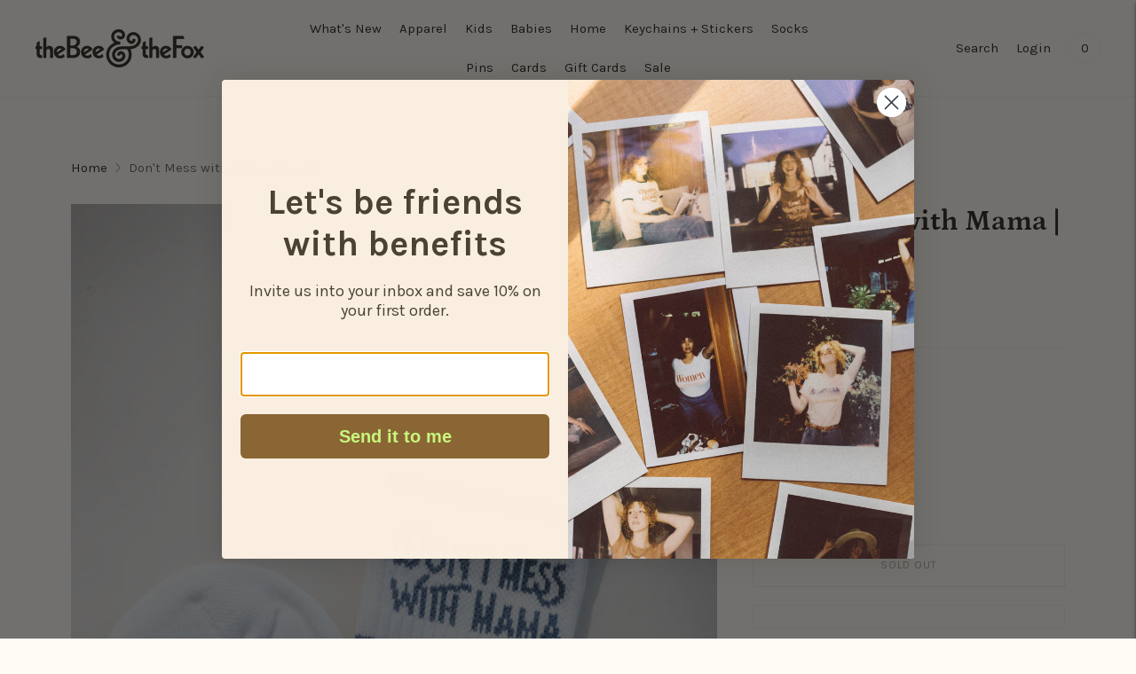

--- FILE ---
content_type: text/css;charset=UTF-8
request_url: https://cached.rebuyengine.com/api/v1/user/stylesheet?shop=the-bee-the-fox.myshopify.com&cache_key=1760584519
body_size: 2352
content:
:root{--rb-smart-search-quick-view-product-title-color:#5b4c47;--rb-smart-search-quick-view-product-price-color:#535353;--rb-smart-search-quick-view-product-price-sale-color:#44BE70;--rb-smart-search-quick-view-product-price-compare-at-color:#9a9a9a;--rb-smart-search-quick-view-button-text-color:#e0d2c5;--rb-smart-search-quick-view-button-background-color:#9c6354;--rb-smart-search-quick-view-button-border-color:#e1d8ce;--rb-smart-search-quick-view-button-border-width:0px;--rb-smart-search-quick-view-button-radius:4px;--rb-smart-search-quick-view-reviews-background-color:#E5E5E5;--rb-smart-search-quick-view-reviews-foreground-color:#2e2e2e;--rb-smart-search-quick-view-reviews-text-color:#535353;--rb-smart-search-results-product-title-color:#5b4c47;--rb-smart-search-results-product-price-color:#535353;--rb-smart-search-results-product-price-sale-color:#44BE70;--rb-smart-search-results-product-price-compare-at-color:#9a9a9a;--rb-smart-search-results-pagination-button-text-color:#e0d2c5;--rb-smart-search-results-pagination-button-background-color:#9c6354;--rb-smart-search-results-pagination-button-border-color:#e1d8ce;--rb-smart-search-results-pagination-button-border-width:0px;--rb-smart-search-results-pagination-button-radius:4px;--rb-smart-search-results-reviews-background-color:#E5E5E5;--rb-smart-search-results-reviews-foreground-color:#2e2e2e;--rb-smart-search-results-reviews-text-color:#535353}.rebuy-loader{border-bottom-color:#9c6354}.rebuy-widget .super-title{color:#5b4c47}.rebuy-widget .primary-title{color:#5b4c47}.rebuy-widget .description{color:#535353}.rebuy-widget .rebuy-product-title,.rebuy-widget .rebuy-product-title-link,.rebuy-modal__product-title{color:#5b4c47}.rebuy-widget .rebuy-product-description,.rebuy-modal__product-option-title{color:#535353}.rebuy-product-vendor{color:#535353}.rebuy-money,.rebuy-widget .rebuy-money{color:#535353}.rebuy-money.sale,.rebuy-widget .rebuy-money.sale,.rebuy-cart__flyout-subtotal-final-amount,.rebuy-reorder-cart-total-price-final-amount,[data-rebuy-component="cart-subtotal"] .rebuy-cart__flyout-subtotal-final-amount,[data-rebuy-component="cart-subtotal"] .rebuy-reorder-cart-total-price-final-amount{color:#44BE70}.rebuy-money.compare-at,.rebuy-widget .rebuy-money.compare-at{color:#9a9a9a}.rebuy-underline,.rebuy-widget .rebuy-underline{border-color:#9c6354}.rebuy-checkbox .checkbox-input:focus,.rebuy-widget .rebuy-checkbox .checkbox-input:focus,.rebuy-radio .radio-input:focus,.rebuy-widget .rebuy-radio .radio-input:focus{border-color:#9c6354}.rebuy-checkbox .checkbox-input:checked,.rebuy-widget .rebuy-checkbox .checkbox-input:checked,.rebuy-radio .radio-input:checked,.rebuy-widget .rebuy-radio .radio-input:checked{background:#9c6354;border-color:#9c6354}.rebuy-select,.rebuy-widget .rebuy-select,select.rebuy-select,.rebuy-widget select.rebuy-select{color:#232323;background-color:#fff;border-color:#e1d8ce;border-radius:4px}.rebuy-select{background-image:linear-gradient(45deg,transparent 50%,#e1d8ce 50%),linear-gradient(135deg,#e1d8ce 50%,transparent 50%),linear-gradient(to right,#e1d8ce,#e1d8ce)}.rebuy-select:focus,.rebuy-widget .rebuy-select:focus,select.rebuy-select:focus,.rebuy-widget select.rebuy-select:focus{border-color:#e1d8ce}.rebuy-input,.rebuy-widget .rebuy-input,input.rebuy-input,.rebuy-widget input.rebuy-input{color:#232323;background-color:#fff;border-color:#e1d8ce;border-radius:4px}.rebuy-input:focus,.rebuy-widget .rebuy-input:focus,input.rebuy-input:focus,.rebuy-widget input.rebuy-input:focus{border-color:#e1d8ce}.rebuy-button,.rebuy-widget .rebuy-button,.rebuy-cart__flyout-empty-cart a,[data-rebuy-component=progress-bar] .rebuy-cart__progress-gift-variant-readd,.rebuy-cart__progress-free-product-variant-select-container{color:#e0d2c5;background:#9c6354;border-color:#e1d8ce;border-width:0;border-radius:4px}.rebuy-button.outline,.rebuy-widget .rebuy-button.outline,.rebuy-button.secondary,.rebuy-widget .rebuy-button.secondary{color:#9c6354;background:#e0d2c5;border-color:#9c6354}.rebuy-button.decline,.rebuy-widget .rebuy-button.decline{color:#5b4c47;background:#fff0;border-color:#e1d8ce}.rebuy-button.dark,.rebuy-widget .rebuy-button.dark{background-color:#5E6670;color:#fff;border-color:#fff}.rebuy-option-button{color:#9c6354;border-color:#9c6354;border-radius:4px;background:#e0d2c5}.rebuy-option-button.is-active{color:#e0d2c5;background:#9c6354}.rebuy-radio,.rebuy-checkbox,.rebuy-widget .rebuy-radio,.rebuy-widget .rebuy-checkbox{border-color:#e1d8ce}.rebuy-radio:focus,.rebuy-checkbox:focus,.rebuy-widget .rebuy-radio:focus,.rebuy-widget .rebuy-checkbox:focus{border-color:#9c6354}.rebuy-radio:checked,.rebuy-checkbox:checked,.rebuy-widget .rebuy-radio:checked,.rebuy-widget .rebuy-checkbox:checked{color:#e0d2c5;background:#9c6354;border-color:#9c6354}.rebuy-textarea{color:#232323;background-color:#fff;border-color:#e1d8ce;border-radius:4px}.rebuy-widget .rebuy-carousel__arrows .rebuy-carousel__arrow,.rebuy-widget .flickity-button{color:#9c6354;background:#fff0}.rebuy-widget .rebuy-carousel__arrows .rebuy-carousel__arrow svg,.rebuy-widget .rebuy-carousel__arrows .rebuy-carousel__arrow:hover:not(:disabled) svg{fill:#9c6354}.rebuy-widget .rebuy-carousel__pagination .rebuy-carousel__page,.rebuy-widget .flickity-page-dots .dot{background:#fff0}.rebuy-widget.rebuy-widget,.rebuy-widget .checkout-promotion-wrapper,.rebuy-widget.rebuy-cart-subscription{background:#fffbf5}.rsf-modal{--rsf-modal-bg-color:#fffbf5}.rebuy-widget .checkout-promotion-header{border-color:#e1d8ce}.rebuy-widget .checkout-promotion-header .promo-title{color:#5b4c47}.rebuy-widget .checkout-promotion-header .promo-subtitle{color:#535353}.rebuy-widget .checkout-promotion-body h1,.rebuy-widget .checkout-promotion-body h2,.rebuy-widget .checkout-promotion-body h3,.rebuy-widget .checkout-promotion-body h4{color:#5b4c47}.rebuy-widget .checkout-promotion-footer{border-color:#e1d8ce}.rebuy-widget .checkout-promotion-product+.checkout-promotion-product,.rebuy-widget .rebuy-product-block+.rebuy-product-block{border-color:#e1d8ce}.rebuy-widget .checkout-promotion-product .promotion-info .product-title{color:#5b4c47}.rebuy-widget .checkout-promotion-product .promotion-info .variant-title{color:#535353}.rebuy-widget .checkout-promotion-product .promotion-info .product-description{color:#535353}.rebuy-widget .rebuy-product-review .rebuy-star-rating .rebuy-star-rating-foreground{background-image:url('data:image/svg+xml;charset=UTF-8, %3Csvg%20width%3D%22100%22%20height%3D%2220%22%20viewBox%3D%220%200%2080%2014%22%20xmlns%3D%22http%3A%2F%2Fwww.w3.org%2F2000%2Fsvg%22%3E%3Cg%20fill%3D%22%232e2e2e%22%20fill-rule%3D%22evenodd%22%3E%3Cpath%20d%3D%22M71.996%2011.368l-3.94%202.42c-.474.292-.756.096-.628-.443l1.074-4.53-3.507-3.022c-.422-.363-.324-.693.24-.74l4.602-.37%201.778-4.3c.21-.51.55-.512.762%200l1.78%204.3%204.602.37c.552.046.666.37.237.74l-3.507%203.02%201.075%204.532c.127.536-.147.74-.628.444l-3.94-2.422zM55.996%2011.368l-3.94%202.42c-.474.292-.756.096-.628-.443l1.074-4.53-3.507-3.022c-.422-.363-.324-.693.24-.74l4.602-.37%201.778-4.3c.21-.51.55-.512.762%200l1.78%204.3%204.602.37c.552.046.666.37.237.74l-3.507%203.02%201.075%204.532c.127.536-.147.74-.628.444l-3.94-2.422zM40.123%2011.368l-3.94%202.42c-.475.292-.756.096-.63-.443l1.076-4.53-3.508-3.022c-.422-.363-.324-.693.24-.74l4.602-.37%201.778-4.3c.21-.51.55-.512.762%200l1.778%204.3%204.603.37c.554.046.667.37.24.74l-3.508%203.02%201.075%204.532c.127.536-.147.74-.628.444l-3.94-2.422zM24.076%2011.368l-3.94%202.42c-.475.292-.757.096-.63-.443l1.076-4.53-3.507-3.022c-.422-.363-.324-.693.238-.74l4.603-.37%201.78-4.3c.21-.51.55-.512.76%200l1.78%204.3%204.602.37c.554.046.667.37.24.74l-3.508%203.02%201.074%204.532c.127.536-.146.74-.628.444l-3.94-2.422zM8.123%2011.368l-3.94%202.42c-.475.292-.756.096-.63-.443l1.076-4.53L1.12%205.792c-.422-.363-.324-.693.24-.74l4.602-.37%201.778-4.3c.21-.51.55-.512.762%200l1.778%204.3%204.603.37c.554.046.667.37.24.74l-3.508%203.02%201.075%204.532c.127.536-.147.74-.628.444l-3.94-2.422z%22%2F%3E%3C%2Fg%3E%3C%2Fsvg%3E')}.rebuy-widget .rebuy-product-review .rebuy-star-rating .rebuy-star-rating-background{background-image:url('data:image/svg+xml;charset=UTF-8, %3Csvg%20width%3D%22100%22%20height%3D%2220%22%20viewBox%3D%220%200%2080%2014%22%20xmlns%3D%22http%3A%2F%2Fwww.w3.org%2F2000%2Fsvg%22%3E%3Cg%20fill%3D%22%23E5E5E5%22%20fill-rule%3D%22evenodd%22%3E%3Cpath%20d%3D%22M71.996%2011.368l-3.94%202.42c-.474.292-.756.096-.628-.443l1.074-4.53-3.507-3.022c-.422-.363-.324-.693.24-.74l4.602-.37%201.778-4.3c.21-.51.55-.512.762%200l1.78%204.3%204.602.37c.552.046.666.37.237.74l-3.507%203.02%201.075%204.532c.127.536-.147.74-.628.444l-3.94-2.422zM55.996%2011.368l-3.94%202.42c-.474.292-.756.096-.628-.443l1.074-4.53-3.507-3.022c-.422-.363-.324-.693.24-.74l4.602-.37%201.778-4.3c.21-.51.55-.512.762%200l1.78%204.3%204.602.37c.552.046.666.37.237.74l-3.507%203.02%201.075%204.532c.127.536-.147.74-.628.444l-3.94-2.422zM40.123%2011.368l-3.94%202.42c-.475.292-.756.096-.63-.443l1.076-4.53-3.508-3.022c-.422-.363-.324-.693.24-.74l4.602-.37%201.778-4.3c.21-.51.55-.512.762%200l1.778%204.3%204.603.37c.554.046.667.37.24.74l-3.508%203.02%201.075%204.532c.127.536-.147.74-.628.444l-3.94-2.422zM24.076%2011.368l-3.94%202.42c-.475.292-.757.096-.63-.443l1.076-4.53-3.507-3.022c-.422-.363-.324-.693.238-.74l4.603-.37%201.78-4.3c.21-.51.55-.512.76%200l1.78%204.3%204.602.37c.554.046.667.37.24.74l-3.508%203.02%201.074%204.532c.127.536-.146.74-.628.444l-3.94-2.422zM8.123%2011.368l-3.94%202.42c-.475.292-.756.096-.63-.443l1.076-4.53L1.12%205.792c-.422-.363-.324-.693.24-.74l4.602-.37%201.778-4.3c.21-.51.55-.512.762%200l1.778%204.3%204.603.37c.554.046.667.37.24.74l-3.508%203.02%201.075%204.532c.127.536-.147.74-.628.444l-3.94-2.422z%22%2F%3E%3C%2Fg%3E%3C%2Fsvg%3E')}.rebuy-widget .rebuy-product-review .rebuy-review-count{color:#535353}.rebuy-widget .rebuy-timer{background:#fff0}.rebuy-widget .rebuy-timer-minutes,.rebuy-widget .rebuy-timer-seconds{color:red}.rebuy-notification-modal .rebuy-notification-dialog{background:#fff}.rebuy-notification-modal .rebuy-notification-dialog-header{color:#5b4c47}.rebuy-notification-modal .rebuy-notification-dialog-content{color:#535353}.rebuy-notification-modal .rebuy-notification-dialog-actions{border-color:#e1d8ce}.rebuy-modal__container-header{color:#5b4c47}.rebuy-modal__spinner{border-color:#e0d2c5;border-top-color:#9c6354}.rebuy-modal__spinner:empty{display:block}.rebuy-cart__flyout-header{border-color:#e1d8ce}.rebuy-cart__flyout-title,.rebuy-cart__title{color:#5b4c47}.rebuy-cart__flyout-close{color:#5b4c47}.rebuy-cart__flyout-announcement-bar,[data-rebuy-component="announcement-bar"]{color:#232323;background-color:#eee}.rebuy-cart__flyout-shipping-bar.has-free-shipping{background-color:rgb(156 99 84 / .2)}.rebuy-cart__flyout-shipping-bar-meter{background-color:#eee}.rebuy-cart__flyout-shipping-bar-meter-fill,.rebuy-cart__progress-bar-meter-fill,.complete .rebuy-cart__progress-step-icon,[data-rebuy-component="progress-bar"] .rebuy-cart__progress-bar-meter-fill,[data-rebuy-component="progress-bar"] .rebuy-cart__progress-step.complete .rebuy-cart__progress-step-icon{color:#e0d2c5;background:#9c6354}.rebuy-cart__progress-free-product-variant-select:active+.rebuy-cart__progress-free-product-variant-select-prompt,.rebuy-cart__progress-free-product-variant-select:focus+.rebuy-cart__progress-free-product-variant-select-prompt,[data-rebuy-component="progress-bar"] .rebuy-cart__progress-free-product-variant-select:active+.rebuy-cart__progress-free-product-variant-select-prompt,[data-rebuy-component="progress-bar"] .rebuy-cart__progress-free-product-variant-select:focus+.rebuy-cart__progress-free-product-variant-select-prompt,[data-rebuy-component="progress-bar"] .rebuy-cart__progress-gift-variant-select:active+.rebuy-cart__progress-gift-variant-select-prompt,[data-rebuy-component="progress-bar"] .rebuy-cart__progress-gift-variant-select:focus+.rebuy-cart__progress-gift-variant-select-prompt{color:#9c6354;background:#e0d2c5;border-color:#9c6354}.rebuy-cart__progress-free-product-variant-select:not(:focus)+.rebuy-cart__progress-free-product-variant-select-prompt,.rebuy-cart__progress-free-product-variant-select:not(:active)+.rebuy-cart__progress-free-product-variant-select-prompt,[data-rebuy-component="progress-bar"] .rebuy-cart__progress-free-product-variant-select:not(:focus)+.rebuy-cart__progress-free-product-variant-select-prompt,[data-rebuy-component="progress-bar"] .rebuy-cart__progress-free-product-variant-select:not(:active)+.rebuy-cart__progress-free-product-variant-select-prompt,[data-rebuy-component="progress-bar"] .rebuy-cart__progress-gift-variant-select:not(:focus)+.rebuy-cart__progress-gift-variant-select-prompt,[data-rebuy-component="progress-bar"] .rebuy-cart__progress-gift-variant-select:not(:active)+.rebuy-cart__progress-gift-variant-select-prompt{color:#e0d2c5;background:#9c6354;border-color:#e1d8ce;border-radius:4px}.rebuy-cart__flyout-items,[data-rebuy-component="cart-items"]>ul{border-color:#e1d8ce}.rebuy-cart__flyout-item+.rebuy-cart__flyout-item,[data-rebuy-component="cart-items"] .rebuy-cart__flyout-item+.rebuy-cart__flyout-item{border-top-color:#e1d8ce}.rebuy-cart__flyout-item-remove,[data-rebuy-component="cart-items"] .rebuy-cart__flyout-item-remove{color:#999}.rebuy-cart__flyout-item-product-title,.rebuy-cart__flyout-item-product-title:hover,.rebuy-cart__flyout-item-product-title:active,.rebuy-cart__flyout-item-product-title:visited,[data-rebuy-component="cart-items"] .rebuy-cart__flyout-item-product-title,[data-rebuy-component="cart-items"] .rebuy-cart__flyout-item-product-title:hover,[data-rebuy-component="cart-items"] .rebuy-cart__flyout-item-product-title:active,[data-rebuy-component="cart-items"] .rebuy-cart__flyout-item-product-title:visited{color:#5b4c47}.rebuy-cart__flyout-item-variant-title,[data-rebuy-component="cart-items"] .rebuy-cart__flyout-item-variant-title{color:#535353}.rebuy-cart__flyout-item-property,[data-rebuy-component="cart-items"] .rebuy-cart__flyout-item-property{color:#535353}.rebuy-cart__flyout-item-price .rebuy-money,[data-rebuy-component="cart-items"] .rebuy-cart__flyout-item-price .rebuy-money{color:#535353}.rebuy-cart__flyout-item-price .rebuy-money.sale,[data-rebuy-component="cart-items"] .rebuy-cart__flyout-item-price .rebuy-money.sale{color:#44BE70}.rebuy-cart__flyout-item-price .rebuy-money.compare-at,[data-rebuy-component="cart-items"] .rebuy-cart__flyout-item-price .rebuy-money.compare-at{color:#9a9a9a}.rebuy-cart__flyout-item-quantity-widget,[data-rebuy-component="cart-items"] .rebuy-cart__flyout-item-quantity-widget{border-color:#e1d8ce}.rebuy-cart__flyout-item-quantity-widget-label,[data-rebuy-component="cart-items"] .rebuy-cart__flyout-item-quantity-widget-label{border-color:#e1d8ce}.rebuy-cart__flyout-item-quantity-widget-button,.rebuy-cart__flyout-item-quantity-widget-label,[data-rebuy-component="cart-items"] .rebuy-cart__flyout-item-quantity-widget-button,[data-rebuy-component="cart-items"] .rebuy-cart__flyout-item-quantity-widget-label{color:#5b4c47}.rebuy-cart__flyout-recommendations{background:#fafafa;border-color:#e1d8ce}.rebuy-cart__flyout-recommendations .rebuy-widget .rebuy-product-grid.large-style-line .rebuy-product-block,.rebuy-cart__flyout-recommendations .rebuy-widget .rebuy-product-grid.medium-style-line .rebuy-product-block,.rebuy-cart__flyout-recommendations .rebuy-widget .rebuy-product-grid.small-style-line .rebuy-product-block{border-color:#e1d8ce}.rebuy-cart__flyout-footer{border-color:#e1d8ce}.rebuy-cart .rebuy-checkbox:checked{background:#9c6354;border-color:#9c6354}.rebuy-cart .rebuy-checkbox:focus{border-color:#9c6354}.rebuy-cart__flyout-subtotal,[data-rebuy-component="cart-subtotal"] .rebuy-cart__flyout-subtotal{color:#5b4c47}.rebuy-cart__flyout-installments,[data-rebuy-component="checkout-area"] .rebuy-cart__flyout-installments{color:#5b4c47}.rebuy-cart__flyout-discount-amount,[data-rebuy-component="discount-input"] .rebuy-cart__discount-amount{color:#5b4c47}.rebuy-cart__flyout-item-discount-message,[data-rebuy-component="discount-input"] .rebuy-cart__flyout-item-discount-message{color:#44BE70}.rebuy-cart__column--secondary{background-color:rgb(156 99 84 / .2)!important}.rebuy-reorder__item-shipping-bar.has-free-shipping{background-color:rgb(156 99 84 / .2)}.rebuy-reorder__item-shipping-bar-meter-fill{color:#e0d2c5;background:#9c6354}.rebuy-reorder__item-quantity-widget{border-color:#e1d8ce}.rebuy-reorder__item-quantity-widget-label{border-color:#e1d8ce}.rebuy-reorder__item-quantity-widget-button,.rebuy-reorder__item-quantity-widget-label{color:#5b4c47}.rebuy-reorder__announcement-bar{background:#9c6354;color:#e0d2c5}.rebuy-reorder-cart-count{background-color:#9c6354}.rebuy-reorder-cart-count-head{background-color:rgb(156 99 84 / .2);color:#5b4c47}.rebuy-reactivate-landing__gift{box-shadow:0 0 5px 1px #e1d8ce}.rebuy-reactivate-landing__modal-addresses-list--active{border-color:#e1d8ce}.rebuy-reactivate-landing__modal-addresses-list .rebuy-radio:checked,.rebuy-reactivate-landing__modal-addresses-list .rebuy-checkbox:checked{background:#9c6354;border-color:#9c6354}.rebuy-smart-banner{background:#9c6354;border-color:#e1d8ce;border-width:0}.rebuy-smart-banner .rebuy-smart-banner_message,.rebuy-smart-banner .rebuy-smart-banner_close{color:#e0d2c5}.rebuy-cart a:focus-visible,.rebuy-cart button:focus-visible,.rebuy-cart select:focus-visible,.rebuy-cart input:focus-visible,.rebuy-cart__progress-free-product-variant-select:focus-visible{outline:2px solid #2491C4!important}.rebuy-cart .rebuy-input:focus-visible{border-color:#2491C4!important;outline:0}.rebuy-preview-highlight .rebuy-cart__flyout,.rebuy-preview-highlight .rebuy-widget,.rebuy-preview-highlight .rebuy-quick-view-dropdown__container,.rebuy-preview-highlight .rebuy-quick-view__overlay,.rebuy-preview-highlight #rebuy-smart-search-results-dropdown{border:2px solid #2491C4!important}.rebuy-bundle-builder__progress-bar-meter-fill,.rebuy-bundle-builder__progress-step.complete .rebuy-bundle-builder__progress-step-icon{color:#e0d2c5;background:#9c6354}.rebuy-button{font-family:var(--font-body);font-weight:400;text-transform:uppercase;font-size:12px}.rebuy-cart__flyout-header,.rebuy-cart__flyout-body,.rebuy-cart__flyout-footer{background:#ede2da}.rebuy-cart__flyout-item-quantity-widget-button,.rebuy-cart__flyout-item-quantity-widget-label{color:#232323;background:none}.primary-title{font-family:var(--font-body);font-size:24px;font-style:var(--font-heading-style)}.powered-by-rebuy{display:none}.flickity-button{background:transparent!important;box-shadow:none}.rebuy-select,.rebuy-widget .rebuy-select{background:transparent!important}

--- FILE ---
content_type: text/css;charset=UTF-8
request_url: https://cached.rebuyengine.com/api/v1/widgets/styles?id=9941&format=css&cache_key=1760584519
body_size: -808
content:
#rebuy-widget-9941{padding:15px 80px}

--- FILE ---
content_type: text/javascript; charset=utf-8
request_url: https://www.thebeeandthefox.com/products/dont-mess-with-mama-sock.js
body_size: 543
content:
{"id":6990314340547,"title":"Don't Mess with Mama | Socks","handle":"dont-mess-with-mama-sock","description":"\u003cmeta charset=\"UTF-8\"\u003e\n\u003cp\u003e\u003cspan\u003eSock it to me--soft, breathable, crewcut socks with attitude\u003c\/span\u003e\u003c\/p\u003e\n\u003cp\u003e100% cotton\u003c\/p\u003e\n\u003cp\u003e\u003cmeta charset=\"UTF-8\"\u003e\u003cspan\u003eOur socks are designed to fit women sizes 5-10 and men sizes 3-8. \u003c\/span\u003e\u003c\/p\u003e","published_at":"2021-11-30T09:53:34-08:00","created_at":"2021-10-13T10:25:21-07:00","vendor":"The Bee \u0026 The Fox","type":"Socks","tags":[],"price":1800,"price_min":1800,"price_max":1800,"available":false,"price_varies":false,"compare_at_price":null,"compare_at_price_min":0,"compare_at_price_max":0,"compare_at_price_varies":false,"variants":[{"id":42431384289475,"title":"One size","option1":"One size","option2":null,"option3":null,"sku":"SOXDMWM","requires_shipping":true,"taxable":true,"featured_image":null,"available":false,"name":"Don't Mess with Mama | Socks - One size","public_title":"One size","options":["One size"],"price":1800,"weight":85,"compare_at_price":null,"inventory_quantity":0,"inventory_management":"shopify","inventory_policy":"deny","barcode":"","requires_selling_plan":false,"selling_plan_allocations":[]}],"images":["\/\/cdn.shopify.com\/s\/files\/1\/1373\/5123\/products\/Don_tMesswithMama_Socks_TheBee_TheFox-5.jpg?v=1638129915","\/\/cdn.shopify.com\/s\/files\/1\/1373\/5123\/products\/Socks_TheBee_TheFox-11.jpg?v=1638129920","\/\/cdn.shopify.com\/s\/files\/1\/1373\/5123\/products\/Socks_TheBee_TheFox-34_d044b84d-cb54-4ef1-ba42-a2e44d984480.jpg?v=1638129936","\/\/cdn.shopify.com\/s\/files\/1\/1373\/5123\/products\/Socks_TheBee_TheFox-44.jpg?v=1638129950"],"featured_image":"\/\/cdn.shopify.com\/s\/files\/1\/1373\/5123\/products\/Don_tMesswithMama_Socks_TheBee_TheFox-5.jpg?v=1638129915","options":[{"name":"Size","position":1,"values":["One size"]}],"url":"\/products\/dont-mess-with-mama-sock","media":[{"alt":"Don't Mess with Mama Socks by The Bee and The Fox","id":22827392925891,"position":1,"preview_image":{"aspect_ratio":0.667,"height":1500,"width":1000,"src":"https:\/\/cdn.shopify.com\/s\/files\/1\/1373\/5123\/products\/Don_tMesswithMama_Socks_TheBee_TheFox-5.jpg?v=1638129915"},"aspect_ratio":0.667,"height":1500,"media_type":"image","src":"https:\/\/cdn.shopify.com\/s\/files\/1\/1373\/5123\/products\/Don_tMesswithMama_Socks_TheBee_TheFox-5.jpg?v=1638129915","width":1000},{"alt":"Don't Mess with Mama Socks by The Bee and The Fox","id":22827393351875,"position":2,"preview_image":{"aspect_ratio":0.667,"height":1500,"width":1000,"src":"https:\/\/cdn.shopify.com\/s\/files\/1\/1373\/5123\/products\/Socks_TheBee_TheFox-11.jpg?v=1638129920"},"aspect_ratio":0.667,"height":1500,"media_type":"image","src":"https:\/\/cdn.shopify.com\/s\/files\/1\/1373\/5123\/products\/Socks_TheBee_TheFox-11.jpg?v=1638129920","width":1000},{"alt":"Don't Mess with Mama Socks by The Bee and The Fox","id":22827395285187,"position":3,"preview_image":{"aspect_ratio":0.667,"height":1500,"width":1000,"src":"https:\/\/cdn.shopify.com\/s\/files\/1\/1373\/5123\/products\/Socks_TheBee_TheFox-34_d044b84d-cb54-4ef1-ba42-a2e44d984480.jpg?v=1638129936"},"aspect_ratio":0.667,"height":1500,"media_type":"image","src":"https:\/\/cdn.shopify.com\/s\/files\/1\/1373\/5123\/products\/Socks_TheBee_TheFox-34_d044b84d-cb54-4ef1-ba42-a2e44d984480.jpg?v=1638129936","width":1000},{"alt":"Don't Mess with Mama Socks by The Bee and The Fox","id":22827397021891,"position":4,"preview_image":{"aspect_ratio":0.667,"height":1500,"width":1000,"src":"https:\/\/cdn.shopify.com\/s\/files\/1\/1373\/5123\/products\/Socks_TheBee_TheFox-44.jpg?v=1638129950"},"aspect_ratio":0.667,"height":1500,"media_type":"image","src":"https:\/\/cdn.shopify.com\/s\/files\/1\/1373\/5123\/products\/Socks_TheBee_TheFox-44.jpg?v=1638129950","width":1000}],"requires_selling_plan":false,"selling_plan_groups":[]}